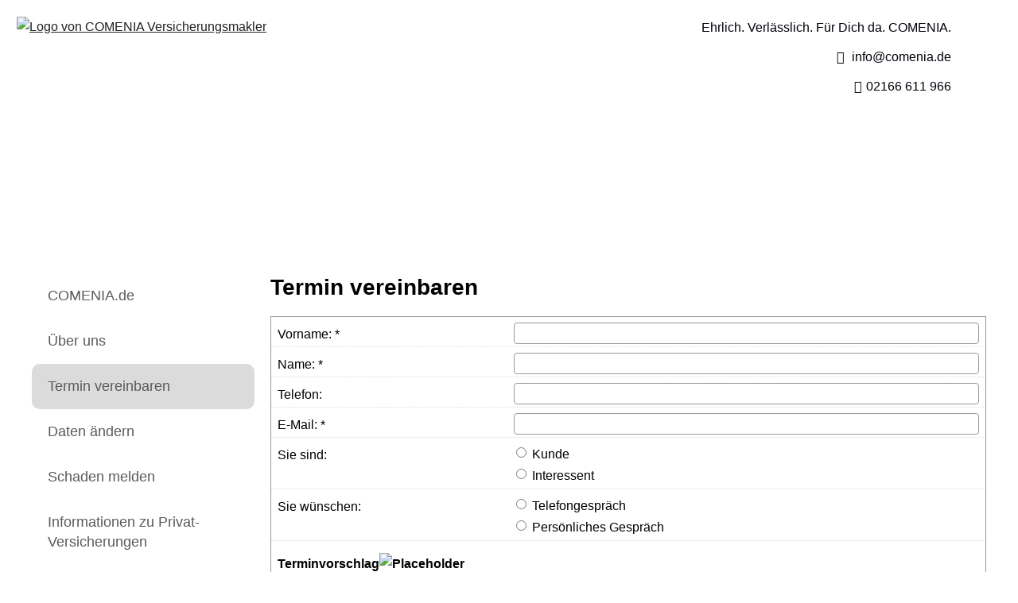

--- FILE ---
content_type: text/html; charset=utf-8
request_url: https://www.thomasfraenzel.com/termin_vereinbaren.html
body_size: 7209
content:
<!DOCTYPE html>
<html lang="de" itemscope itemtype="https://schema.org/WebPage">
<head>
<meta http-equiv="Content-Type" content="text/html; charset=utf-8" />
<title>COMENIA Versicherungsmakler</title>

<meta name="description" content="Versicherungen sollen Sicherheit geben &ndash; kein Bauchweh&period; Genau darum bin ich für Dich da&colon; unabhängig&comma; erfahren und an Deiner Seite&period; Ich bin Thomas Fränzel&comma; Ver­sicherungs­makler aus Mönchengladbac">
<meta name="keywords" content="Versicherung&comma; Baufinanzierung&comma; Mönchengladbach&comma; Beratung&comma; Finanzierung&comma; Immobilienfinanzierung&comma; Anfrage&comma; Anbieter&comma; Angebote&comma; Vergleich&comma; Anschlussfinanzierung&comma; Banken&comma; Immobilie&a">
<meta name="referrer" content="strict-origin-when-cross-origin"><meta name="viewport" content="width=device-width, initial-scale=1 maximum-scale=1">
<meta name="google-site-verification" content="google-site-verification=b5yvJ1YWWZNzRRMYD9C8ME5X4gj9Wm0cacRG9_-Q808">
<meta name="generator" content="cm Homepage-Baukasten">
<!--[if IE]><meta http-equiv="X-UA-Compatible" content="IE=edge" /><![endif]-->
<link href="https://cdn.digidor.de/content/minified.css.php?user=15499&landingpage=0&data=[base64]" rel="stylesheet" type="text/css" media="all"><link rel="canonical" href="https://www.comenia.de/termin_vereinbaren.html"><meta property="og:url" content="https://www.comenia.de/termin_vereinbaren.html"><meta property="og:locale" content="de_DE"><meta property="og:type" content="website"><meta itemprop="name" content="COMENIA Consulting &ndash; Thomas Fränzel"><meta property="og:title" content="COMENIA Versicherungsmakler"><meta property="og:description" content="Versicherungen sollen Sicherheit geben &ndash; kein Bauchweh. Genau darum bin ich für Dich da: unabhängig, erfahren und an Deiner Seite. Ich bin Thomas Fränzel, Ver­sicherungs­makler aus Mönchengladbac"><meta property="og:image" content="https://content.digidor.de/content/pages/15499/marketing/standard.jpg?nocache=1768573618"><meta property="og:image:width" content="600"><meta property="og:image:height" content="315"><link rel="icon" href="https://cdn.digidor.de/storage/b5f22c3d4c/favicon.png" sizes="48x48" type="image/png"><link rel="apple-touch-icon" href="https://cdn.digidor.de/storage/b5f22c3d4c/apple-touch-icon.png">
<script data-ehcookieblocker-obligatory>
var googleMapsArray = [];
	var dontPlaceSubmenu = 1;

</script>
<script src="https://cdn.digidor.de/content/js/minified.js.php?user=15499&landingpage=0&data=[base64]%3D%3D" charset="UTF-8" data-ehcookieblocker-obligatory></script><script src="https://cdn.digidor.de/content/js/minified.js.php?user=15499&landingpage=0&data=W3sidCI6MSwiaSI6MjQsInAiOltdLCJjIjoiNzM4ZjcyYTEifV0%3D" charset="UTF-8" data-ehcookieblocker-obligatory></script>
<!--USER:15499--></head>

<body class=" designtemplate175 motif-1 show_logo resp page-464899 mainparent-page-0 parent-page-0">
<div class="bt_skip_to_contentcontainer" style="position: fixed; top: -1000px;"><a href="#contentcontainer" class="submitbutton">direkt zum Seiteninhalt</a></div><div id="centercontainer" class=""><div id="pagewrap"><!--NEW_SIDEBAR_placeholder--><div id="pagecontainer"><header><div id="titleback"><div id="titlecontainer"><div class="sitetitle_img"><div class="indistyle" style="top: 20px; left: 0px; right: auto;" data-margin-stored="true" data-margin-left="0" data-margin-top="20" data-margin-left-percent="0" data-right-aligned="0"><a href="index.html"><img src="https://cdn.digidor.de/storage/b5f22c3d4c/logo.png?v=b6694081" alt="Logo von COMENIA Versicherungsmakler"></a></div></div><div class="sitetitle"><div class="indistyle" style="top: 14px; left: 773px; right: auto;" data-margin-stored="true" data-margin-left="773" data-margin-top="14" data-margin-left-percent="69" data-right-aligned="0"><div class="textrow" style="font-family: inherit; font-size: 1em; text-align: right; color: rgb(0, 3, 10); font-style: inherit; font-weight: inherit; letter-spacing: inherit; text-transform: inherit; margin-top: 2px; margin-bottom: 2px; padding: 5px; border-radius: 8px; background-color: transparent;"><p>Ehrlich. Verlässlich. Für Dich da. COMENIA.</p></div><div class="textrow" style="font-family: inherit; font-size: 1em; text-align: right; color: rgb(0, 3, 10); font-style: inherit; font-weight: inherit; letter-spacing: inherit; text-transform: inherit; margin-top: 2px; margin-bottom: 2px; padding: 5px; border-radius: 8px; background-color: transparent;"><p><span class="icon-envelop"></span> info@comenia.de</p></div><div class="textrow" style="font-family: inherit; font-size: 1em; text-align: right; color: rgb(0, 3, 10); font-style: inherit; font-weight: inherit; letter-spacing: inherit; text-transform: inherit; margin-top: 2px; margin-bottom: 2px; padding: 5px; border-radius: 8px; background-color: transparent;"><p><span class="icon-phone"></span>02166 611 966</p></div></div></div><div class="pagetitle">Termin vereinbaren</div></div></div></header><div id="menutoggle"></div><nav class="new_menu"><ul role="menubar" id="menu" class="menutype0"><li role="none" class="menuitem firstitem" id="page-475806"><a role="menuitem" id="page-475806-link" aria-label="COMENIA.de" href="versicherung_direkt_abschliessen.html">COMENIA.de</a><span class="submenutoggle"></span></li><li role="none" class="menuitem" id="page-464854"><a role="menuitem" id="page-464854-link" aria-label="Über uns" href="intro.html">Über uns</a><span class="submenutoggle"></span></li><li role="none" class="menuitemactive" id="page-464899"><a role="menuitem" id="page-464899-link" aria-label="Termin vereinbaren" href="termin_vereinbaren.html">Termin vereinbaren</a><span class="submenutoggle"></span></li><li role="none" class="menuitem" id="page-464898"><a role="menuitem" id="page-464898-link" aria-label="Daten ändern" href="daten_aendern.html">Daten ändern</a><span class="submenutoggle"></span></li><li role="none" class="menuitem" id="page-464897"><a role="menuitem" id="page-464897-link" aria-label="Schaden melden" href="schaden_melden.html">Schaden melden</a><span class="submenutoggle"></span></li><li role="none" class="menuitem" id="page-464856"><a role="menuitem" id="page-464856-link" aria-label="Informationen zu Privat-Versicherungen" href="privat.html">Informationen zu Privat-Versicherungen</a><span class="submenutoggle"></span><ul role="menu" aria-labelledby="page-464856-link"><li role="none" class="menusubitem firstitem" id="page-464864"><a role="menuitem" id="page-464864-link" aria-label="Information zu Heim, Recht & Haftung" href="heim_recht_haftung.html">Information zu Heim, Recht & Haftung</a><span class="submenutoggle"></span><ul role="menu" aria-labelledby="page-464864-link"><li role="none" class="menusubitem firstitem" id="page-464883"><a role="menuitem" id="page-464883-link" aria-label="Information zur Privathaftpflicht" href="privathaftpflicht.html">Information zur Privathaftpflicht</a><span class="submenutoggle"></span></li><li role="none" class="menusubitem" id="page-464884"><a role="menuitem" id="page-464884-link" aria-label="Information zur Tierhalterhaftpflicht" href="tierhalterhaftpflicht.html">Information zur Tierhalterhaftpflicht</a><span class="submenutoggle"></span></li><li role="none" class="menusubitem" id="page-464885"><a role="menuitem" id="page-464885-link" aria-label="Information zur Rechtsschutzversicherung" href="rechtsschutzversicherung.html">Information zur Rechtsschutzversicherung</a><span class="submenutoggle"></span></li><li role="none" class="menusubitem" id="page-464886"><a role="menuitem" id="page-464886-link" aria-label="Information zur Hausratversicherung" href="hausratversicherung.html">Information zur Hausratversicherung</a><span class="submenutoggle"></span></li><li role="none" class="menusubitem" id="page-464887"><a role="menuitem" id="page-464887-link" aria-label="Information zur Gebäudeversicherung" href="gebaeudeversicherung.html">Information zur Gebäudeversicherung</a><span class="submenutoggle"></span></li><li role="none" class="menusubitem" id="page-464888"><a role="menuitem" id="page-464888-link" aria-label="Information zur Haus- und Grund-Haftpflicht" href="haus_und_grund-haftpflicht.html">Information zur Haus- und Grund-Haftpflicht</a><span class="submenutoggle"></span></li><li role="none" class="menusubitem" id="page-464889"><a role="menuitem" id="page-464889-link" aria-label="Information zur Gewässerschadenhaftpflicht" href="gewaesserschadenhaftpflicht.html">Information zur Gewässerschadenhaftpflicht</a><span class="submenutoggle"></span></li><li role="none" class="menusubitem lastitem" id="page-464890"><a role="menuitem" id="page-464890-link" aria-label="Information zur Photovoltaikversicherung" href="photovoltaikversicherung.html">Information zur Photovoltaikversicherung</a><span class="submenutoggle"></span></li></ul></li><li role="none" class="menusubitem" id="page-464860"><a role="menuitem" id="page-464860-link" aria-label="Information zur Krankenversicherung" href="krankenversicherung.html">Information zur Krankenversicherung</a><span class="submenutoggle"></span><ul role="menu" aria-labelledby="page-464860-link"><li role="none" class="menusubitem firstitem" id="page-464865"><a role="menuitem" id="page-464865-link" aria-label="Information zur Privaten Krankenversicherung" href="private-krankenversicherung.html">Information zur Privaten Krankenversicherung</a><span class="submenutoggle"></span></li><li role="none" class="menusubitem" id="page-464866"><a role="menuitem" id="page-464866-link" aria-label="Information zur Krankenzusatzversicherung" href="krankenzusatzversicherung.html">Information zur Krankenzusatzversicherung</a><span class="submenutoggle"></span></li><li role="none" class="menusubitem" id="page-464867"><a role="menuitem" id="page-464867-link" aria-label="Information zur Gesetzlichen Krankenversicherung" href="gesetzliche-krankenversicherung.html">Information zur Gesetzlichen Krankenversicherung</a><span class="submenutoggle"></span></li><li role="none" class="menusubitem" id="page-464868"><a role="menuitem" id="page-464868-link" aria-label="Information zur Zahnzusatzversicherung" href="zahnzusatzversicherung.html">Information zur Zahnzusatzversicherung</a><span class="submenutoggle"></span></li><li role="none" class="menusubitem lastitem" id="page-464869"><a role="menuitem" id="page-464869-link" aria-label="Information zur Auslandskrankenversicherung" href="auslandskrankenversicherung.html">Information zur Auslandskrankenversicherung</a><span class="submenutoggle"></span></li></ul></li><li role="none" class="menusubitem" id="page-464861"><a role="menuitem" id="page-464861-link" aria-label="Information zur Berufsunfähigkeits- & Unfall-Versicherung" href="berufsunfaehigkeit_unfall.html">Information zur Berufsunfähigkeits- & Unfall-Versicherung</a><span class="submenutoggle"></span><ul role="menu" aria-labelledby="page-464861-link"><li role="none" class="menusubitem firstitem" id="page-464870"><a role="menuitem" id="page-464870-link" aria-label="Berufsunfähigkeit" href="berufsunfaehigkeit.html">Berufsunfähigkeit</a><span class="submenutoggle"></span></li><li role="none" class="menusubitem" id="page-464871"><a role="menuitem" id="page-464871-link" aria-label="Grundfähigkeit" href="grundfaehigkeit.html">Grundfähigkeit</a><span class="submenutoggle"></span></li><li role="none" class="menusubitem" id="page-464872"><a role="menuitem" id="page-464872-link" aria-label="Schwere Krankheiten" href="schwere-krankheiten.html">Schwere Krankheiten</a><span class="submenutoggle"></span></li><li role="none" class="menusubitem lastitem" id="page-464873"><a role="menuitem" id="page-464873-link" aria-label="Unfallversicherung" href="unfallversicherung.html">Unfallversicherung</a><span class="submenutoggle"></span></li></ul></li><li role="none" class="menusubitem" id="page-464862"><a role="menuitem" id="page-464862-link" aria-label="Information zur Renten- & Lebensversicherung" href="rente_leben.html">Information zur Renten- & Lebensversicherung</a><span class="submenutoggle"></span><ul role="menu" aria-labelledby="page-464862-link"><li role="none" class="menusubitem firstitem" id="page-464874"><a role="menuitem" id="page-464874-link" aria-label="Information zur Riester-Rente" href="riester-rente.html">Information zur Riester-Rente</a><span class="submenutoggle"></span></li><li role="none" class="menusubitem" id="page-464875"><a role="menuitem" id="page-464875-link" aria-label="Information zur Rürup-Rente" href="ruerup-rente.html">Information zur Rürup-Rente</a><span class="submenutoggle"></span></li><li role="none" class="menusubitem" id="page-464876"><a role="menuitem" id="page-464876-link" aria-label="Information zur Rentenversicherung" href="rentenversicherung.html">Information zur Rentenversicherung</a><span class="submenutoggle"></span></li><li role="none" class="menusubitem" id="page-464877"><a role="menuitem" id="page-464877-link" aria-label="Information zur Betrieblichen Altersvorsorge" href="betriebl_altersvorsorge.html">Information zur Betrieblichen Altersvorsorge</a><span class="submenutoggle"></span></li><li role="none" class="menusubitem" id="page-464878"><a role="menuitem" id="page-464878-link" aria-label="Kapitallebensversicherung" href="kapitallebensversicherung.html">Kapitallebensversicherung</a><span class="submenutoggle"></span></li><li role="none" class="menusubitem" id="page-464879"><a role="menuitem" id="page-464879-link" aria-label="Risikolebensversicherung" href="risikolebensversicherung.html">Risikolebensversicherung</a><span class="submenutoggle"></span></li><li role="none" class="menusubitem lastitem" id="page-464880"><a role="menuitem" id="page-464880-link" aria-label="Pflegeversicherung" href="pflegeversicherung.html">Pflegeversicherung</a><span class="submenutoggle"></span></li></ul></li><li role="none" class="menusubitem" id="page-464863"><a role="menuitem" id="page-464863-link" aria-label="Information zur Kfz-Versicherung" href="kfzversicherung.html">Information zur Kfz-Versicherung</a><span class="submenutoggle"></span><ul role="menu" aria-labelledby="page-464863-link"><li role="none" class="menusubitem firstitem" id="page-464881"><a role="menuitem" id="page-464881-link" aria-label="Information zur Autoversicherung" href="autoversicherung.html">Information zur Autoversicherung</a><span class="submenutoggle"></span></li><li role="none" class="menusubitem lastitem" id="page-464882"><a role="menuitem" id="page-464882-link" aria-label="Information zur Motorradversicherung" href="motorradversicherung.html">Information zur Motorradversicherung</a><span class="submenutoggle"></span></li></ul></li><li role="none" class="menusubitem lastitem" id="page-464891"><a role="menuitem" id="page-464891-link" aria-label="Information zur Reiseversicherung" href="reiseversicherung.html">Information zur Reiseversicherung</a><span class="submenutoggle"></span></li></ul></li><li role="none" class="menuitem" id="page-464857"><a role="menuitem" id="page-464857-link" aria-label="Informationen zu Gewerbe-Versicherungen" href="gewerbe.html">Informationen zu Gewerbe-Versicherungen</a><span class="submenutoggle"></span><ul role="menu" aria-labelledby="page-464857-link"><li role="none" class="menusubitem firstitem" id="page-464892"><a role="menuitem" id="page-464892-link" aria-label="Information zu Sachversicherungen" href="sachversicherungen.html">Information zu Sachversicherungen</a><span class="submenutoggle"></span><ul role="menu" aria-labelledby="page-464892-link"><li role="none" class="menusubitem firstitem" id="page-464894"><a role="menuitem" id="page-464894-link" aria-label="Information zum Gewerbe-Rechtsschutz" href="gewerberechtsschutz.html">Information zum Gewerbe-Rechtsschutz</a><span class="submenutoggle"></span></li><li role="none" class="menusubitem" id="page-464895"><a role="menuitem" id="page-464895-link" aria-label="Information zur Inhaltsversicherung" href="inhaltsversicherung.html">Information zur Inhaltsversicherung</a><span class="submenutoggle"></span></li><li role="none" class="menusubitem lastitem" id="page-464896"><a role="menuitem" id="page-464896-link" aria-label="Information zur Betriebshaftpflicht" href="betriebshaftpflicht.html">Information zur Betriebshaftpflicht</a><span class="submenutoggle"></span></li></ul></li><li role="none" class="menusubitem lastitem" id="page-464893"><a role="menuitem" id="page-464893-link" aria-label="Information zur Betrieblichen Altersversorgung" href="betriebliche_altersversorgung.html">Information zur Betrieblichen Altersversorgung</a><span class="submenutoggle"></span></li></ul></li><li role="none" class="menuitem" id="page-687249"><a role="menuitem" id="page-687249-link" aria-label="Urlaub geplant? Jetzt Reiseversicherung abschließen" href="urlaub_geplant_jetzt_reiseversicherung_abschliessen-687249.html">Urlaub geplant? Jetzt Reiseversicherung abschließen</a><span class="submenutoggle"></span></li><li role="none" class="menuitem" id="page-479963"><a role="menuitem" id="page-479963-link" aria-label="Karrieremöglichkeiten für Versicherungs-Profis" href="karrieremoeglichkeiten_fuer_versicherungsprofis-479963.html">Karrieremöglichkeiten für Versicherungs-Profis</a><span class="submenutoggle"></span></li><li role="none" class="menuitem" id="page-479965"><a role="menuitem" id="page-479965-link" aria-label="Karrieremöglichkeiten für Branchenfremde" href="karrieremoeglichkeiten_fuer_branchenfremde-479965.html">Karrieremöglichkeiten für Branchenfremde</a><span class="submenutoggle"></span></li><li role="none" class="menuitem" id="page-464900"><a role="menuitem" id="page-464900-link" aria-label="Bewertungen" href="das_sagen_unsere_kunden.html">Bewertungen</a><span class="submenutoggle"></span></li><li role="none" class="menuitem" id="page-480534"><a role="menuitem" id="page-480534-link" aria-label="Unser Verband Wohneigentum" href="unser_verband_wohneigentum-480534.html">Unser Verband Wohneigentum</a><span class="submenutoggle"></span></li><li role="none" class="menuitem lastitem" id="page-464859"><a role="menuitem" id="page-464859-link" aria-label="Impressum" href="impressum-464859.html">Impressum</a><span class="submenutoggle"></span></li><div class="socialmedia_profile_menu_h0h3_placeholder"></div><div class="widget_submenu widge_top"></div><div class="socialmedia_profile_menu_h0h3"><a class="socialmedia_profile_menu_h0h3_fb" href="https://www.facebook.com/comenia.de/" target="_blank" title="Zum Facebook-Profil">Zum Facebook-Profil</a></div><div class="socialmedia_profile_menu_h0h3"><a class="socialmedia_profile_menu_h0h3_instagram" href="https://www.instagram.com/thomasfraenzel/" target="_blank" title="Zum Instagram-Profil">Zum Instagram-Profil</a></div><div class="socialmedia_profile_menu_h0h3"><a class="socialmedia_profile_menu_h0h3_whatsapp" href="https://wa.me/491775171631" target="_blank" title="WhatsApp-Nachricht senden">WhatsApp-Nachricht senden</a></div><div class="socialmedia_profile_menu_h0h3"><a class="socialmedia_profile_menu_h0h3_xing" href="https://www.xing.com/profile/ThomasKG_Fraenzel/cv" target="_blank" title="Zum XING-Profil">Zum XING-Profil</a></div><div class="socialmedia_profile_menu_h0h3"><a class="socialmedia_profile_menu_h0h3_linkedin" href="https://www.linkedin.com/in/fr%C3%A4nzel/" target="_blank" title="Zum LinkedIn-Profil">Zum LinkedIn-Profil</a></div><div class="socialmedia_profile_menu_h0h3"><a class="socialmedia_profile_menu_h0h3_email" href="mailto:?subject=Empfehlung%20von%20mir&body=Hallo%2C%0D%0A%0D%0Aschau%20dir%20mal%20diese%20Website%20an%3A%20http%3A%2F%2Fwww.comenia.de%0D%0A%0D%0AHier%20gibt%20es%20immer%20aktuelle%20Informationen%20zu%20den%20einzelnen%20Vorsorge-Themen.%0D%0A%0D%0A%0D%0AViele%20Gr%C3%BC%C3%9Fe" title="Website teilen...">Website teilen...</a></div><div class="widget_submenu widge_bot"></div></ul></nav><div id="contentcontainer"><!--###maincontent### begin --><div id="cmod_857617" class="cmod cmod_form  first"><!--contentelement start--><a id="form-857617"></a><h2>Termin vereinbaren</h2><div class="form_div"><div id="includeform_3" class="includeform">
			<form id="form_857617" name="form_3" method="post" class="checkform" novalidate="novalidate" action="termin_vereinbaren.html#form-857617" data-open-firstinfo-overlay="inline">
				<input type="hidden" name="user" value="15499">
				<input type="hidden" name="page" value="464899">
				<input type="hidden" name="tracking_page_id" value="464899">
				<input type="hidden" name="form" value="3">
				<input type="hidden" name="title" value="Termin vereinbaren">
				<input type="hidden" name="form_element_id" value="857617">
				<input type="hidden" name="custom_mailtext_makler" value="">
				<input type="hidden" name="send" value="1">
				<input type="hidden" name="sendtimestamp" value="">
				<input type="hidden" name="calctype" value="">
				<input type="hidden" name="calcid" value="">
				<input type="hidden" name="catcher_origin_page" value="">
				<input type="hidden" name="homepage_or_landingpage" value="Homepage">
				<input type="hidden" name="specialpage" value="">
				<input type="hidden" name="homepage_url" value=""><div class="formtable"><div class="tablerow trcolor0"><div class="tabledata left_cell"><label for="formelement_857617_26">Vorname: *</label></div><div class="tabledata right_cell"><input type="text" name="26-#-Vorname" id="formelement_857617_26" autocomplete="off" value="" required="required" class="input_text"></div></div><div class="tablerow trcolor1"><div class="tabledata left_cell"><label for="formelement_857617_27">Name: *</label></div><div class="tabledata right_cell"><input type="text" name="27-#-Name" id="formelement_857617_27" autocomplete="off" value="" required="required" class="input_text"></div></div><div class="tablerow trcolor0"><div class="tabledata left_cell"><label for="formelement_857617_28">Telefon:</label></div><div class="tabledata right_cell"><input type="text" inputmode="tel" name="28-#-Telefon" id="formelement_857617_28" autocomplete="tel" value="" data-parsley-error-message="Bitte geben Sie eine gültige Telefonummer ein." class="input_phone"></div></div><div class="tablerow trcolor1"><div class="tabledata left_cell"><label for="formelement_857617_29">E-Mail: *</label></div><div class="tabledata right_cell"><input type="email" inputmode="email" name="29-#-E_Mail" id="formelement_857617_29" autocomplete="email" value="" required="required" class="input_email"></div></div><div class="tablerow trcolor0"><div class="tabledata left_cell">Sie sind:</div><div class="tabledata right_cell"><label><input type="radio" name="30-#-Sie_sind" value="Kunde" class="input_radio"> Kunde</label><br><label><input type="radio" name="30-#-Sie_sind" value="_Interessent" class="input_radio">  Interessent</label><br></div></div><div class="tablerow trcolor1"><div class="tabledata left_cell">Sie wünschen:</div><div class="tabledata right_cell"><label><input type="radio" name="31-#-Sie_wuenschen" value="Telefongespräch" class="input_radio"> Telefongespräch</label><br><label><input type="radio" name="31-#-Sie_wuenschen" value="Persönliches_Gespräch" class="input_radio"> Persönliches Gespräch</label><br></div></div><div class="tablerow trcolor1"><div class="tabledata input_header" style="padding-top: 15px;"><input type="hidden" name="32-#-Terminvorschlag" value="###-###">Terminvorschlag<img src="https://cdn.digidor.de/content/images/pix.gif" height="5" width="5" alt="Placeholder" aria-hidden="true"></div></div><div class="tablerow trcolor1"><div class="tabledata left_cell"><label for="formelement_857617_33">Datum:</label></div><div class="tabledata right_cell"><input type="date" name="33-#-Datum" id="formelement_857617_33" autocomplete="off" maxlength="10" data-parsley-error-message="Bitte geben Sie ein gültiges Datum im Format 01.01.2014 ein." class="input_date"></div></div><div class="tablerow trcolor0"><div class="tabledata left_cell"><label for="formelement_857617_34">Uhrzeit:</label></div><div class="tabledata right_cell"><input type="text" name="34-#-Uhrzeit" id="formelement_857617_34" autocomplete="off" value="" class="input_text"></div></div><div class="tablerow trcolor1"><div class="tabledata input_header" style="padding-top: 15px;"><input type="hidden" name="35-#-Alternativer_Terminvorschlag" value="###-###">Alternativer Terminvorschlag<img src="https://cdn.digidor.de/content/images/pix.gif" height="5" width="5" alt="Placeholder" aria-hidden="true"></div></div><div class="tablerow trcolor0"><div class="tabledata left_cell"><label for="formelement_857617_36">Datum:</label></div><div class="tabledata right_cell"><input type="date" name="36-#-Datum" id="formelement_857617_36" autocomplete="off" maxlength="10" data-parsley-error-message="Bitte geben Sie ein gültiges Datum im Format 01.01.2014 ein." class="input_date"></div></div><div class="tablerow trcolor1"><div class="tabledata left_cell"><label for="formelement_857617_37">Uhrzeit:</label></div><div class="tabledata right_cell"><input type="text" name="37-#-Uhrzeit" id="formelement_857617_37" autocomplete="off" value="" class="input_text"></div></div><div class="tablerow trcolor1"><div class="tabledata input_header" style="padding-top: 10px;"><input type="hidden" name="38-#-" value="###-###"><img src="https://cdn.digidor.de/content/images/pix.gif" height="5" width="5" alt="Placeholder" aria-hidden="true"></div></div><div class="tablerow trcolor0"><div class="tabledata full_cell"><label for="formelement_857617_39">Thema / Sonstige Bemerkung</label><br><textarea name="39-#-Thema_/_Sonstige_Bemerkung" id="formelement_857617_39" autocomplete="off" rows="5" class="input_tarea"></textarea></div></div><div class="tablerow trcolor1 dserow"><div class="tabledata full_cell" style="padding-top: 5px; padding-bottom: 5px;"><label><input type="checkbox" name="9999-#-Einwilligung" value="Ich_bin_einverstanden&comma;_dass_die_eingegebenen_Daten_zur_Bearbeitung_meines_Anliegens_verwendet_werden." class="input_check" required="required" data-parsley-error-message="Bitte stimmen Sie noch der Datenschutzerklärung zu." data-group="dse"> <strong>Ich bin einverstanden</strong>&comma; dass die eingegebenen Daten zur Bearbeitung meines Anliegens verwendet werden &lpar;weitere Informationen und Widerrufshinweise in der <a href="datenschutz-0-p11.html?onlycontent=1" target="dse" onclick="window.open&lpar;'', 'dse', 'width=500,height=300,scrollbars=yes, toolbar=no,status=no,resizable=no,menubar=no,location=no,directories=no'&rpar;">Datenschutzerklärung</a>&rpar;. *</label></div></div><div class="tablerow trcolor1"><div class="tabledata full_cell text_center"><input type="text" name="sinput" value="" class="sinput"><input type="text" name="sinputalt" value="" class="sinput"><div class="frc-captcha" data-sitekey="FCMSEQPNJOBC6VNE" data-lang="de" data-start="focus" data-puzzle-endpoint="https://eu-api.friendlycaptcha.eu/api/v1/puzzle"></div><button type="submit" class="submit">absenden</button><div class="sslinfo">Die Daten werden über eine sichere SSL-Verbindung übertragen.</div><div class="legend_required">* Pflichtfeld</div></div></div></div></form></div></div><hr><!--contentelement end--></div><div class="socialmedia_bookmarks">Seite teilen: <a href="https://www.xing.com/app/user?op=share;url=http%3A%2F%2Fwww.comenia.de%2Ftermin_vereinbaren.html" target="abmw" onclick="window.open('', 'abmw', 'width=1000,height=610,scrollbars=yes, toolbar=no,status=no,resizable=no,menubar=no,location=no,directories=no,left='+((screen.width/2)-500)+',top='+((screen.height/2)-305))" class="socialmedia_bookmarks_xing" title="Teilen auf Xing"><span class="title">Teilen auf Xing</span></a><a href="whatsapp://send?text=http%3A%2F%2Fwww.comenia.de%2Ftermin_vereinbaren.html" target="_blank" class="socialmedia_bookmarks_whatsapp" title="Teilen mit WhatsApp"><span class="title">Teilen mit WhatsApp</span></a><a href="https://www.facebook.com/share.php?u=http%3A%2F%2Fwww.comenia.de%2Ftermin_vereinbaren.html" target="abmw" onclick="window.open('', 'abmw', 'width=650,height=310,scrollbars=yes, toolbar=no,status=no,resizable=no,menubar=no,location=no,directories=no,left='+((screen.width/2)-325)+',top='+((screen.height/2)-155))" class="socialmedia_bookmarks_fb" title="Teilen auf Facebook"><span class="title">Teilen auf Facebook</span></a><a href="http://twitter.com/share?url=http%3A%2F%2Fwww.comenia.de%2Ftermin_vereinbaren.html&lang=de&counturl=www.comenia.de" target="abmw" onclick="window.open('', 'abmw', 'width=550,height=396,scrollbars=yes, toolbar=no,status=no,resizable=no,menubar=no,location=no,directories=no,left='+((screen.width/2)-225)+',top='+((screen.height/2)-198))" class="socialmedia_bookmarks_twitter" title="Teilen auf Twitter / X"><span class="title">Teilen auf Twitter / X</span></a></div><!--###maincontent### end --><div class="contentcontainer_endclear"></div></div><footer><div id="footercontainer" class="with_provenexpert_richsnippet"><div class="socialmedia_profile_footer_container"><a class="socialmedia_profile_bottom_fb" href="https://www.facebook.com/comenia.de/" target="_blank" title="Zum Facebook-Profil"><span class="title">Zum Facebook-Profil</span></a><a class="socialmedia_profile_bottom_instagram" href="https://www.instagram.com/thomasfraenzel/" target="_blank" title="Zum Instagram-Profil"><span class="title">Zum Instagram-Profil</span></a><a class="socialmedia_profile_bottom_whatsapp" href="https://wa.me/491775171631" target="_blank" title="WhatsApp-Nachricht senden"><span class="title">WhatsApp-Nachricht senden</span></a><a class="socialmedia_profile_bottom_xing" href="https://www.xing.com/profile/ThomasKG_Fraenzel/cv" target="_blank" title="Zum XING-Profil"><span class="title">Zum XING-Profil</span></a><a class="socialmedia_profile_bottom_linkedin" href="https://www.linkedin.com/in/fr%C3%A4nzel/" target="_blank" title="Zum LinkedIn-Profil"><span class="title">Zum LinkedIn-Profil</span></a><a class="socialmedia_profile_bottom_email" href="mailto:?subject=Empfehlung%20von%20mir&body=Hallo%2C%0D%0A%0D%0Aschau%20dir%20mal%20diese%20Website%20an%3A%20http%3A%2F%2Fwww.comenia.de%0D%0A%0D%0AHier%20gibt%20es%20immer%20aktuelle%20Informationen%20zu%20den%20einzelnen%20Vorsorge-Themen.%0D%0A%0D%0A%0D%0AViele%20Gr%C3%BC%C3%9Fe" title="Website teilen..."><span class="title">Website teilen...</span></a></div><a href="impressum-464859.html" class="footerlink imprint" data-footerlink="imprint">Impressum</a><span class="dot"> · </span><a href="datenschutz-0-p11.html" class="footerlink privacy" data-footerlink="privacy">Datenschutz</a><span class="dot"> · </span><a href="https://cdn.digidor.de/content/erstinformation-1c504499.pdf?v=1746865873" target="_blank" class="footerlink firstinfo" data-footerlink="firstinfo">Erstinformation</a><span class="dot"> · </span><a href="beschwerden-464859-p4.html" class="footerlink complaintmanagement" data-footerlink="complaintmanagement">Beschwerden</a><span class="dot"> · </span><a href="#" onclick="return digidor.cookieblocker.openCookieOverlay();" class="footerlink cookies" data-footerlink="cookies">Cookies</a><div class="provenexpert_richsnippet_container"></div>			
			<div id="cookie_warning_placeholder" class="cookie_warning_optin"></div>
			<div id="cookie_warning" class="cookie_warning_optin" data-cookieblocker-relevant-categories="other|calc">
				<div class="cookie_warning_inner">
					<div class="cookie_warning_text">
						Diese Website verwendet Cookies. Einige Cookies sind f&uuml;r den Betrieb der Website unbedingt erforderlich. Andere Cookies sind optional und erweitern den Funktionsumfang. Sie k&ouml;nnen Ihre Einwilligung jederzeit widerrufen. N&auml;here Informationen finden Sie in der <a href="datenschutz-0-p11.html#dse_cookies" class="dselink">Datenschutzerkl&auml;rung</a>.					</div>
					
					<a href="#" role="button" onclick="digidor.cookieblocker.activateCookiesWithCategoryOrDependend( 'all' ); digidor.cookieblocker.storeCookiesWithCategoryAndValidity( 'all', 365 ); return digidor.cookieblocker.maybeRefreshAfterCookieChange();" class="bt_cookie_warning_optin">alle Cookies erlauben</a>
					<a href="#" role="button" onclick="digidor.cookieblocker.activateCookiesWithCategoryOrDependend( 'none' ); return digidor.cookieblocker.storeCookiesWithCategoryAndValidity( 'none', 1 );" class="bt_cookie_warning_obligatory">nur notwendige Cookies</a>
					<a href="#" role="button" onclick="return digidor.cookieblocker.openCookieOverlay();" class="bt_cookie_warning_options">weitere Einstellungen</a>
					
										
				</div>
			</div>
			
			</div></footer></div><div class="use-bootstrap-v5" id="global_bootstrap_container"></div><div class="use-bootstrap-v5" id="modalContainer"></div></div></div><div id="tooltip"> </div><div class="overlay_white_480" id="overlay_480"><div class="contentWrap"></div></div><div class="overlay_white_480" id="overlay_480i"><div class="contentWrap"></div></div><div class="overlay_white_800" id="overlay_800"><div class="contentWrap"></div></div><div class="overlay_white_950" id="overlay_950"><div class="contentWrap"></div></div><div class="overlay_resize_800" id="overlay_resize_800"><div class="contentWrap"></div></div><div class="overlay_resize_950" id="overlay_resize_950"><div class="contentWrap"></div></div><div class="overlay_variable" id="overlay_variable"><div class="contentWrap"></div></div><div class="alert_mask" style="display: none;"><div class="alert_container" id="cmhp_alert"><div class="alert_content"></div><div class="alert_button"><a href="#" onclick="return hideAlert();" class="submitbutton">OK</a></div></div></div>
			
<script src="/eh-content/stat/track.php?mode=js&amp;user_id=15499" data-ehcookieblocker-obligatory></script>
<noscript><img src="/eh-content/stat/track.php?user_id=15499" alt="" width="1" height="1" /></noscript>


</body>
</html>